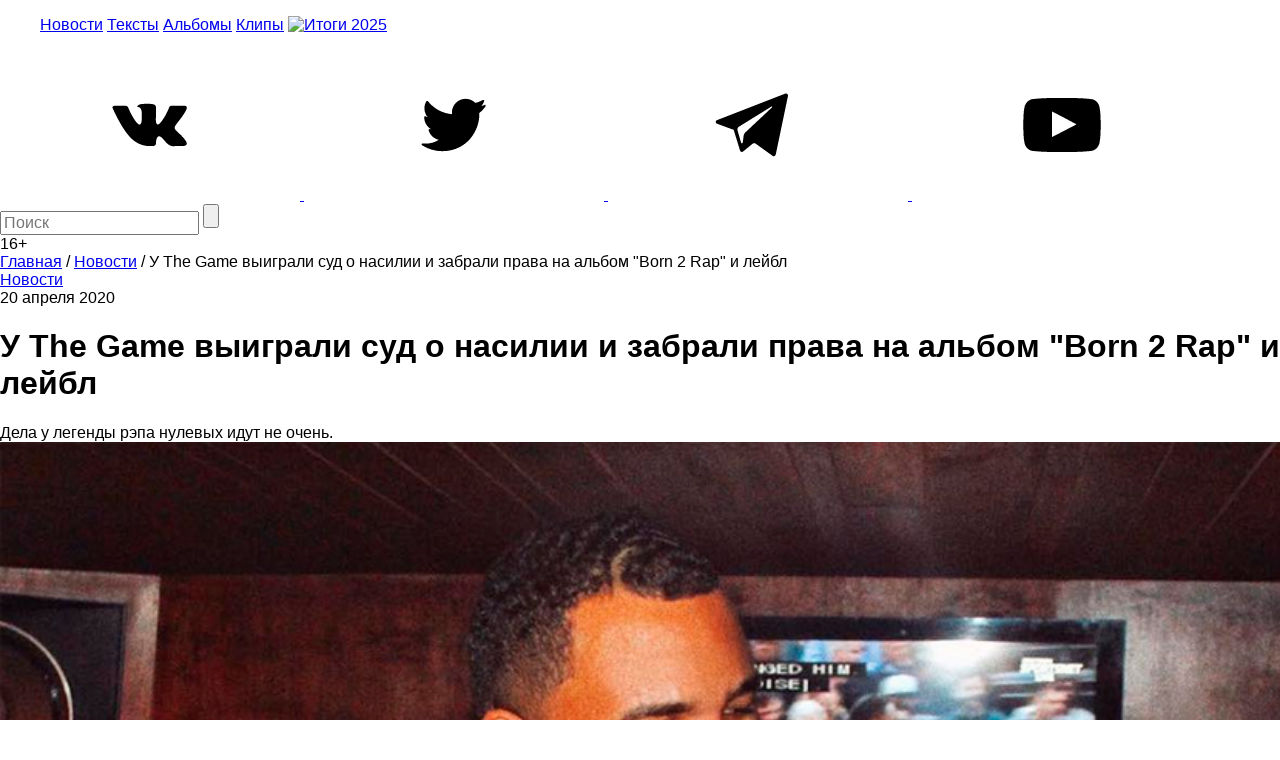

--- FILE ---
content_type: text/html; charset=utf-8
request_url: https://www.google.com/recaptcha/api2/aframe
body_size: 266
content:
<!DOCTYPE HTML><html><head><meta http-equiv="content-type" content="text/html; charset=UTF-8"></head><body><script nonce="js6EUruyB31KdSUlcqY49w">/** Anti-fraud and anti-abuse applications only. See google.com/recaptcha */ try{var clients={'sodar':'https://pagead2.googlesyndication.com/pagead/sodar?'};window.addEventListener("message",function(a){try{if(a.source===window.parent){var b=JSON.parse(a.data);var c=clients[b['id']];if(c){var d=document.createElement('img');d.src=c+b['params']+'&rc='+(localStorage.getItem("rc::a")?sessionStorage.getItem("rc::b"):"");window.document.body.appendChild(d);sessionStorage.setItem("rc::e",parseInt(sessionStorage.getItem("rc::e")||0)+1);localStorage.setItem("rc::h",'1769541012857');}}}catch(b){}});window.parent.postMessage("_grecaptcha_ready", "*");}catch(b){}</script></body></html>